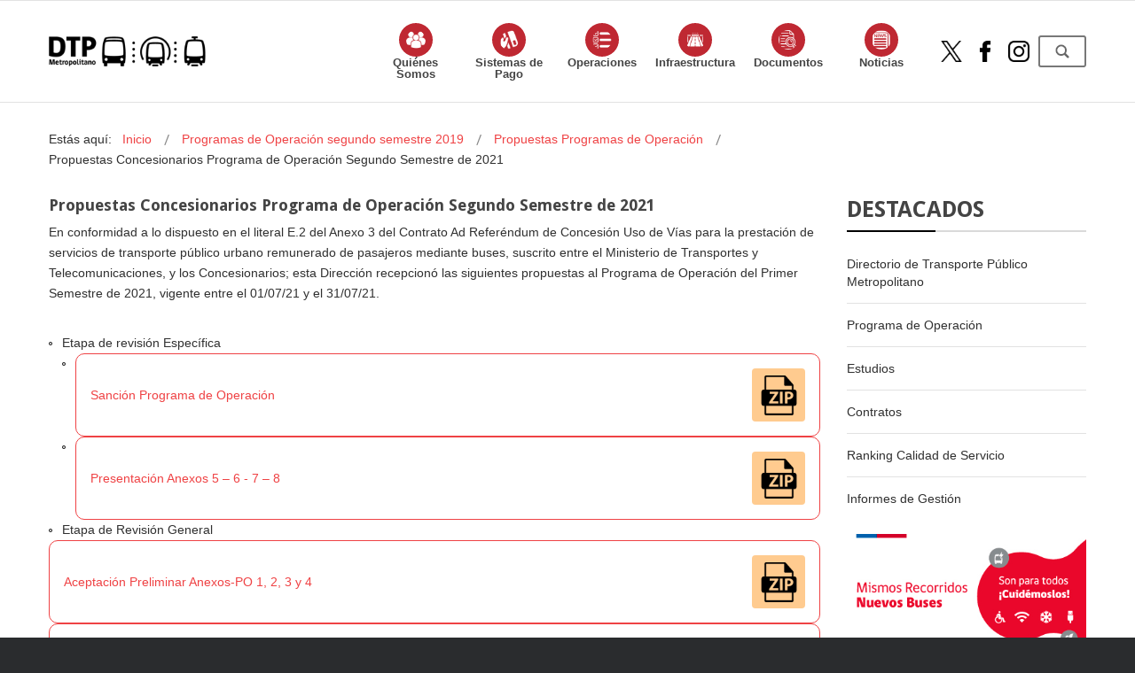

--- FILE ---
content_type: text/html; charset=utf-8
request_url: https://www.dtpm.cl/index.php/programas-de-operacion/propuestas-programas-de-operacion/propuestas-concesionarios-programa-de-operacion-segundo-semestre-de-2021?contrast=normal
body_size: 9014
content:
<!DOCTYPE html>
<html xmlns="http://www.w3.org/1999/xhtml" xml:lang="es-es" lang="es-es" dir="ltr">
<head>
		
<meta http-equiv="X-UA-Compatible" content="IE=edge">
<meta name="viewport" content="width=device-width, initial-scale=1.0" />
	<base href="https://www.dtpm.cl/index.php/programas-de-operacion/propuestas-programas-de-operacion/propuestas-concesionarios-programa-de-operacion-segundo-semestre-de-2021" />
	<meta http-equiv="content-type" content="text/html; charset=utf-8" />
	<meta name="keywords" content="DTPM, Directorio, Transporte, Publico, Metropolitano, Santiago, Chile, Transantiago, Recorridos, Buses, Usuarios, pasajeros" />
	<meta name="author" content="Super User" />
	<meta name="description" content="Las principales labores del DTPM son articular, coordinar y hacer seguimiento de las acciones, programas y medidas tendientes a gestionar el transporte público de la ciudad de Santiago derivadas de las acciones de diversos sectores públicos y privados responsables del plan capitalino." />
	<meta name="generator" content="Joomla! - Open Source Content Management" />
	<title>Propuestas Concesionarios Programa de Operación Segundo Semestre de 2021</title>
	<link href="/templates/jm-commune-offices/css/bootstrap.27.css" rel="stylesheet" type="text/css" />
	<link href="/templates/jm-commune-offices/css/bootstrap_responsive.27.css" rel="stylesheet" type="text/css" />
	<link href="/templates/jm-commune-offices/css/template.27.css" rel="stylesheet" type="text/css" />
	<link href="/templates/jm-commune-offices/css/template_responsive.27.css" rel="stylesheet" type="text/css" />
	<link href="/templates/jm-commune-offices/css/extended_layouts.27.css" rel="stylesheet" type="text/css" />
	<link href="/templates/jm-commune-offices/css/font_switcher.27.css" rel="stylesheet" type="text/css" />
	<link href="//fonts.googleapis.com/css?family=Droid+Sans:400,700" rel="stylesheet" type="text/css" />
	<link href="/modules/mod_djmegamenu/assets/css/animations.css" rel="stylesheet" type="text/css" />
	<link href="/modules/mod_djmegamenu/assets/css/offcanvas.css" rel="stylesheet" type="text/css" />
	<link href="/modules/mod_djmegamenu/mobilethemes/light/djmobilemenu.css" rel="stylesheet" type="text/css" />
	<link href="//maxcdn.bootstrapcdn.com/font-awesome/4.5.0/css/font-awesome.min.css" rel="stylesheet" type="text/css" />
	<link href="/templates/jm-commune-offices/css/djmegamenu.27.css" rel="stylesheet" type="text/css" />
	<link href="/templates/jm-commune-offices/css/custom.css" rel="stylesheet" type="text/css" />
	<link href="/plugins/editors-xtd/edsanimate/assets/animate-animo.css" rel="stylesheet" type="text/css" />
	<style type="text/css">
		.dj-hideitem { display: none !important; }

			#dj-megamenu202mobile { display: none; }
		@media (max-width: 979px) {
			#dj-megamenu202, #dj-megamenu202sticky, #dj-megamenu202placeholder { display: none; }
			#dj-megamenu202mobile { display: block; }
		}
	
	</style>
	<script src="/media/jui/js/jquery.min.js" type="text/javascript"></script>
	<script src="/media/jui/js/jquery-noconflict.js" type="text/javascript"></script>
	<script src="/media/system/js/caption.js" type="text/javascript"></script>
	<script src="/media/jui/js/jquery-migrate.min.js" type="text/javascript"></script>
	<script src="/media/jui/js/bootstrap.min.js" type="text/javascript"></script>
	<script src="/media/jui/js/jquery.ui.core.min.js" type="text/javascript"></script>
	<script src="/media/jui/js/jquery.ui.sortable.min.js" type="text/javascript"></script>
	<script src="/plugins/system/ef4_jmframework/includes/assets/template/js/layout.js" type="text/javascript"></script>
	<script src="/templates/jm-commune-offices/js/jquery.cookie.js" type="text/javascript"></script>
	<script src="/templates/jm-commune-offices/js/fontswitcher.js" type="text/javascript"></script>
	<script src="/templates/jm-commune-offices/js/stickybar.js" type="text/javascript"></script>
	<script src="/templates/jm-commune-offices/js/pagesettings.js" type="text/javascript"></script>
	<script src="/templates/jm-commune-offices/js/jquery.countTo.js" type="text/javascript"></script>
	<script src="/templates/jm-commune-offices/js/scripts.js" type="text/javascript"></script>
	<script src="/modules/mod_djmegamenu/assets/js/jquery.djmegamenu.js" type="text/javascript" defer="defer"></script>
	<script src="/modules/mod_djmegamenu/assets/js/jquery.djmobilemenu.js" type="text/javascript" defer="defer"></script>
	<script src="/media/system/js/mootools-core.js" type="text/javascript"></script>
	<script src="/media/system/js/core.js" type="text/javascript"></script>
	<script src="/plugins/system/edsanimate/assets/jquery.ba-throttle-debounce.min.js" type="text/javascript"></script>
	<script src="/plugins/editors-xtd/edsanimate/assets/animo.min.js" type="text/javascript"></script>
	<script src="/plugins/system/edsanimate/assets/viewportchecker.js" type="text/javascript"></script>
	<script src="/plugins/system/edsanimate/assets/edsanimate.js" type="text/javascript"></script>
	<script src="/plugins/system/edsanimate/assets/edsanimate.site.js" type="text/javascript"></script>
	<script type="text/javascript">
jQuery(window).on('load',  function() {
				new JCaption('img.caption');
			});jQuery(function($){ $(".hasTooltip").tooltip({"html": true,"container": "body"}); });
	(function(){
		var cb = function() {
			var add = function(css) {
				var ss = document.styleSheets;
			    for (var i = 0; i < ss.length; i++) {
			        if (ss[i].href == css) return;
			    }
				var l = document.createElement('link'); l.rel = 'stylesheet';
				l.href = css;
				var h = document.getElementsByTagName('head')[0]; h.appendChild(l);
			}
			add('/media/djextensions/css/animate.min.css');
			add('/media/djextensions/css/animate.ext.css');
		};
		var raf = requestAnimationFrame || mozRequestAnimationFrame || webkitRequestAnimationFrame || msRequestAnimationFrame;
		if (raf) raf(cb);
		else window.addEventListener('load', cb);
	})();
				var edsScrollOffset = "75";
				var edsHideOverflowX = "1";
				var edsHideOverflowY = "0";					
			
	</script>

<link href="https://www.dtpm.cl/images/favicon.ico" rel="Shortcut Icon" />
<!-- Google Analytics -->
<script>
(function(i,s,o,g,r,a,m){i['GoogleAnalyticsObject']=r;i[r]=i[r]||function(){
(i[r].q=i[r].q||[]).push(arguments)},i[r].l=1*new Date();a=s.createElement(o),
m=s.getElementsByTagName(o)[0];a.async=1;a.src=g;m.parentNode.insertBefore(a,m)
})(window,document,'script','https://www.google-analytics.com/analytics.js','ga');

ga('create', 'UA-41729508-1', 'auto');
ga('send', 'pageview');
</script>
<!-- End Google Analytics -->

<!-- Accessibility Code for "www.dtpm.cl" -->
<script>
/*

Want to customize your button? visit our documentation page:

https://login.equalweb.com/custom-button.taf

*/
window.interdeal = {
    "sitekey": "5b17f6463eba01124a875a5833c4c7ee",
    "Position": "Left",
    "domains": {
        "js": "https://cdn.equalweb.com/",
        "acc": "https://access.equalweb.com/"
    },
    "Menulang": "ES",
    "btnStyle": {
        "vPosition": [
            "80%",
            "80%"
        ],
        "scale": [
            "0.5",
            "0.5"
        ],
        "color": {
            "main": "#1c4bb6",
            "second": "#ffffff"
        },
        "icon": {
            "outline": false,
            "type": 1,
            "shape": "circle"
        }
    }
};
(function(doc, head, body){
    var coreCall             = doc.createElement('script');
    coreCall.src             = interdeal.domains.js + 'core/5.1.0/accessibility.js';
    coreCall.defer           = true;
    coreCall.integrity       = 'sha512-TcsprTlCCE0u/G5TN3zikzkynCEIRcfd96+RejMcyd2HFPnTpVUDxumXmFb/rSJ3ogQM+b/yvYWLwV6duAuJQg==';
    coreCall.crossOrigin     = 'anonymous';
    coreCall.setAttribute('data-cfasync', true );
    body? body.appendChild(coreCall) : head.appendChild(coreCall);
})(document, document.head, document.body);
</script><script type="text/javascript">
	window.cookiePath = '/';
</script>

<!-- begin GetSmily plugin -->
<script type='text/javascript'>
var getsmily_id='6nhrkvida0gw24z';(function(d){var gs=d.createElement('script');var gsf=d.getElementsByTagName('script')[0];gs.async=1;gs.src='https://cdn.getsmily.com/emolytics/script/emolytics-widget.js';gsf.parentNode.insertBefore(gs,gsf);})(document);
</script>
<!-- end GetSmily plugin -->


</head>
<body class="  sticky-bar topbar2  ">
  <div id="jm-allpage">
  	  		  		  			  		  			<header id="jm-bar" class="" role="banner">
		<div id="jm-top-bar">
		<div id="jm-top-bar-in" class="container-fluid">
									<div id="jm-top-bar2" class="pull-right  jm-responsive" data-wide="hidden-wide">
								<div id="jm-page-settings" class="pull-right" aria-hidden="true">
					<ul class="nav menu">
												<li class="day-night">
							<ul>
																<li><a href="/index.php/programas-de-operacion/propuestas-programas-de-operacion/propuestas-concesionarios-programa-de-operacion-segundo-semestre-de-2021?contrast=normal" class="jm-normal" title="Enable Default mode."><span class="jm-color icon-certificate" aria-hidden="true"></span> Modo normal</a></li>
																								<li><a href="/index.php/programas-de-operacion/propuestas-programas-de-operacion/propuestas-concesionarios-programa-de-operacion-segundo-semestre-de-2021?contrast=night" class="jm-night" title="Enable Night mode."><span class="jm-color icon-adjust" aria-hidden="true"></span> Modo nocturno</a></li>
															</ul>
						</li>
																		<li class="contrast">
							<ul>
								<li class="contrast-label"><span class="separator">Alto contraste</span></li>
								<li><a href="/index.php/programas-de-operacion/propuestas-programas-de-operacion/propuestas-concesionarios-programa-de-operacion-segundo-semestre-de-2021?contrast=highcontrast" class="jm-highcontrast" title="High Contrast Black White mode">Aa</a></li>
								<li><a href="/index.php/programas-de-operacion/propuestas-programas-de-operacion/propuestas-concesionarios-programa-de-operacion-segundo-semestre-de-2021?contrast=highcontrast2" class="jm-highcontrast2" title="High Contrast Black Yellow mode">Aa</a></li>
								<li><a href="/index.php/programas-de-operacion/propuestas-programas-de-operacion/propuestas-concesionarios-programa-de-operacion-segundo-semestre-de-2021?contrast=highcontrast3" class="jm-highcontrast3" title="High Contrast Yellow Black mode">Aa</a></li>
							</ul>
						</li>
																		<li class="container-width">
							<ul>
								<li><a href="/index.php/programas-de-operacion/propuestas-programas-de-operacion/propuestas-concesionarios-programa-de-operacion-segundo-semestre-de-2021?width=fixed" class="jm-fixed" title="Enable Fixed layout."><span class="icon-align-justify" aria-hidden="true"></span>Fixed layout</a></li>
								<li><a href="/index.php/programas-de-operacion/propuestas-programas-de-operacion/propuestas-concesionarios-programa-de-operacion-segundo-semestre-de-2021?width=wide" class="jm-wide" title="Enable Wide layout."><span class="icon-align-justify" aria-hidden="true"></span>Wide layout</a></li>
							</ul>
						</li>
																		<li class="resizer">
							<ul>
								<li><a href="#" class="jm-font-smaller" title="Smaller Font">A-</a></li>
								<li><a href="#" class="jm-font-normal" title="Default Font">A</a></li>
								<li><a href="#" class="jm-font-larger" title="Larger Font">A+</a></li>
							</ul>
						</li>
											</ul>
				</div>
								    <div class="jm-module-raw  visible-desktop margin-ms">
        

<div class="custom visible-desktop margin-ms"  >
	<p><a class="toggle-nav menu"><span class="icon-align-justify"></span></a></p></div>
    </div>

			</div>
					</div>
	</div>
			<div id="jm-logo-nav">
		<div id="jm-logo-nav-in" class="container-fluid">
						<div id="jm-logo-sitedesc" class="pull-left">
								<div id="jm-logo">
					<a href="https://www.dtpm.cl/">
												<img src="https://www.dtpm.cl/images/logo6.png" alt="DTPM " />
											</a>
				</div>
											</div>
									<nav id="jm-top-menu" class="pull-right "  tabindex="-1" role="navigation">
				    <div class="jm-module-raw ">
        <ul id="dj-megamenu202" class="dj-megamenu dj-megamenu-override " data-options='{"wrap":"jm-top-menu","animIn":"fadeInUp","animOut":"zoomOut","animSpeed":"normal","openDelay":"250","closeDelay":"500","event":"mouseenter","fixed":"0","offset":"0","theme":"override","direction":"ltr","wcag":"1"}' data-trigger="979">
<li class="dj-up itemid435 first parent separator"><a class="dj-up_a  "   tabindex="0"><span class="dj-drop" ><img src="/images/quienes-somos-light.png" alt="Quiénes Somos" /><span class="image-title">Quiénes Somos</span><i class="arrow" aria-hidden="true"></i></span></a><div class="dj-subwrap  single_column subcols1"><div class="dj-subwrap-in" style="width:200px;"><div class="dj-subcol" style="width:200px"><ul class="dj-submenu"><li class="itemid970 first"><a href="/index.php/homepage/directorio-de-transporte-publico" >Directorio de Transporte Público</a></li><li class="itemid1357"><a href="/index.php/homepage/resena-directora" >Reseña Directora</a></li><li class="itemid994"><a href="/index.php/homepage/organizacion" >Organización</a></li><li class="itemid972"><a href="/index.php/homepage/historia-del-sistema" >Historia del Sistema</a></li><li class="itemid1509 parent"><a class="dj-more " href="/index.php/destacados-home" >Sistema de Transportes<i class="arrow" aria-hidden="true"></i></a><div class="dj-subwrap  single_column subcols1"><div class="dj-subwrap-in" style="width:200px;"><div class="dj-subcol" style="width:200px"><ul class="dj-submenu"><li class="itemid971 first"><a href="/index.php/homepage/sistema-de-transportes/sistema-integrado-de-transporte" >Sistema Integrado de Transporte</a></li><li class="itemid974"><a href="/index.php/homepage/sistema-de-transportes/buses" >Buses</a></li><li class="itemid975"><a href="/index.php/homepage/sistema-de-transportes/metro" >Metro</a></li><li class="itemid976"><a href="/index.php/homepage/sistema-de-transportes/metrotren-nos" >Tren Nos</a></li><li class="itemid977"><a href="/index.php/homepage/sistema-de-transportes/servicios-complementarios" >Servicios Complementarios</a></li><li class="itemid978"><a href="/index.php/homepage/sistema-de-transportes/datos-y-servicios" >Datos y Servicios</a></li></ul></div><div style="clear:both;height:0"></div></div></div></li></ul></div><div style="clear:both;height:0"></div></div></div></li><li class="dj-up itemid958 parent separator"><a class="dj-up_a  "   tabindex="0"><span class="dj-drop" ><img src="/images/icono-tarjeta-bip-light.png" alt="Sistemas de Pago" /><span class="image-title">Sistemas de Pago</span><i class="arrow" aria-hidden="true"></i></span></a><div class="dj-subwrap  single_column subcols1"><div class="dj-subwrap-in" style="width:200px;"><div class="dj-subcol" style="width:200px"><ul class="dj-submenu"><li class="itemid959 first"><a href="/index.php/tarjeta-bip/tarifas-vigentes-stpm" >Tarifas</a></li><li class="itemid965"><a href="/index.php/tarjeta-bip/que-es-tarjeta-bip" >Tarjeta bip!</a></li><li class="itemid963"><a href="/index.php/tarjeta-bip/viajes-emergencia" >Viaje de Emergencia</a></li><li class="itemid964"><a href="/index.php/tarjeta-bip/red-comercializacion-carga" >Red de Comercialización y Carga</a></li><li class="itemid979"><a href="/index.php/tarjeta-bip/convenios-de-carga" >Convenios de Carga</a></li></ul></div><div style="clear:both;height:0"></div></div></div></li><li class="dj-up itemid499 parent separator"><a class="dj-up_a  "   tabindex="0"><span class="dj-drop" ><img src="/images/icono-programas-de-operacion-light.png" alt="Operaciones" /><span class="image-title">Operaciones</span><i class="arrow" aria-hidden="true"></i></span></a><div class="dj-subwrap  single_column subcols1"><div class="dj-subwrap-in" style="width:200px;"><div class="dj-subcol" style="width:200px"><ul class="dj-submenu"><li class="itemid1282 first"><a href="/index.php/noticias/pov2" >Programas de Operación</a></li><li class="itemid501"><a href="/index.php/noticias/indicadores-de-operacion" >Indicadores de Operación</a></li><li class="itemid980"><a href="/index.php/noticias/estadisticas" >Estadísticas Kilómetros</a></li><li class="itemid982"><a href="/index.php/noticias/plan-operacional-historico" >Planes Operacionales Históricos</a></li><li class="itemid983"><a href="/index.php/noticias/gtfs-vigente" >GTFS vigente</a></li></ul></div><div style="clear:both;height:0"></div></div></div></li><li class="dj-up itemid516 parent separator"><a class="dj-up_a  "   tabindex="0"><span class="dj-drop" ><img src="/images/icono-infraestructura-light.png" alt="Infraestructura" /><span class="image-title">Infraestructura</span><i class="arrow" aria-hidden="true"></i></span></a><div class="dj-subwrap  single_column subcols1"><div class="dj-subwrap-in" style="width:200px;"><div class="dj-subcol" style="width:200px"><ul class="dj-submenu"><li class="itemid968 first"><a href="/index.php/infraestructura/infraestructura-vial" >Red de Vías Prioritarias</a></li><li class="itemid999"><a href="/index.php/infraestructura/zonas-pagas" >Zonas Pagas</a></li><li class="itemid996"><a href="/index.php/infraestructura/refugios-y-puntos-de-parada" >Refugios y Puntos de Parada</a></li><li class="itemid995"><a href="/index.php/infraestructura/estaciones-de-trasbordo" >Estaciones de Trasbordo</a></li><li class="itemid997"><a href="/index.php/infraestructura/estaciones-de-intercambio-modal" >Estaciones de Intercambio Modal</a></li><li class="itemid966"><a href="/index.php/infraestructura/infraestructura-metro" >Infraestructura Metro</a></li><li class="itemid967"><a href="/index.php/infraestructura/plan-maestro-infraestructura" >Plan Maestro Infraestructura</a></li><li class="itemid984"><a href="/index.php/infraestructura/proyectos-destacados" >Proyectos Destacados</a></li></ul></div><div style="clear:both;height:0"></div></div></div></li><li class="dj-up itemid969 parent separator"><a class="dj-up_a  "   tabindex="0"><span class="dj-drop" ><img src="/images/icono-documentos-light.png" alt="Documentos" /><span class="image-title">Documentos</span><i class="arrow" aria-hidden="true"></i></span></a><div class="dj-subwrap  single_column subcols1"><div class="dj-subwrap-in" style="width:200px;"><div class="dj-subcol" style="width:200px"><ul class="dj-submenu"><li class="itemid1501 first"><a href="/index.php/documentos/estandares-de-eficiencia-energetica" >Estándares de eficiencia energética</a></li><li class="itemid1479"><a href="/index.php/documentos/contenidos-esenciales-2024" >Contenido Esencial de uso de Vías </a></li><li class="itemid1417"><a href="/index.php/documentos/transformacion-tecnologica" >Transformación Tecnológica</a></li><li class="itemid1317"><a href="/index.php/documentos/instrucciones-a-proveedores" >Instrucciones a Proveedores</a></li><li class="itemid987"><a href="/index.php/documentos/contratos" >Contratos</a></li><li class="itemid988"><a href="/index.php/documentos/estudios" >Estudios </a></li><li class="itemid990"><a href="/index.php/documentos/licitaciones" >Licitaciones</a></li><li class="itemid985"><a href="/index.php/documentos/ranking-calidad-de-servicio" >Ranking Calidad de Servicio</a></li><li class="itemid989"><a href="/index.php/documentos/informes-de-gestion" >Informes </a></li><li class="itemid986"><a href="/index.php/documentos/gestion-de-requerimientos" >Gestión de Requerimientos</a></li><li class="itemid991"><a href="/index.php/documentos/manuales-y-otros" >Manuales y Otros</a></li><li class="itemid992"><a href="/index.php/documentos/modelos-de-demanda" >Modelos de Demanda</a></li><li class="itemid993"><a href="/index.php/documentos/matrices-de-viaje" >Matrices de Viaje</a></li><li class="itemid1397"><a href="/index.php/documentos/indice-de-evasion" >Índice de Evasión</a></li><li class="itemid1299"><a href="/index.php/documentos/otros" >Otros</a></li></ul></div><div style="clear:both;height:0"></div></div></div></li><li class="dj-up itemid1511 parent separator"><a class="dj-up_a  "   tabindex="0"><span class="dj-drop" ><img src="/images/NWES1.png" alt="Noticias" /><span class="image-title">Noticias</span><i class="arrow" aria-hidden="true"></i></span></a><div class="dj-subwrap  single_column subcols1"><div class="dj-subwrap-in" style="width:200px;"><div class="dj-subcol" style="width:200px"><ul class="dj-submenu"><li class="itemid1512 first"><a href="/index.php/noticias-2/noticias-dtpm" >Noticias DTPM</a></li></ul></div><div style="clear:both;height:0"></div></div></div></li></ul>



	<div id="dj-megamenu202mobile" class="dj-megamenu-offcanvas dj-megamenu-offcanvas-light ">
		<a href="#" class="dj-mobile-open-btn" aria-label="Open mobile menu"><i class="fa fa-bars" aria-hidden="true"></i></a>
		
		<aside class="dj-offcanvas dj-offcanvas-light " data-effect="3">
			<div class="dj-offcanvas-top">
				<a href="#" class="dj-offcanvas-close-btn" aria-label="Close mobile menu"><i class="fa fa-close" aria-hidden="true"></i></a>
			</div>
							<div class="dj-offcanvas-logo">
					<a href="https://www.dtpm.cl/">
						<img src="/images/modules/awards/logo02.png" alt="DTPM - Directorio de Transporte Público Metropolitano" />
					</a>
				</div>
						
							<div class="dj-offcanvas-modules">
							<div class="moduletable">
						

<div class="custom"  >
	<div class="jm-social text-center"><a href="#" class="jm-facebook" target="_blank">facebook</a> <a href="#" class="jm-twitter" target="_blank">twitter</a></div></div>
		</div>
					</div>
						
			<div class="dj-offcanvas-content">			
				<ul class="dj-mobile-nav dj-mobile-light ">
<li class="dj-mobileitem itemid-435 divider deeper parent"><a   tabindex="0"><img src="/images/quienes-somos-light.png" alt="Quiénes Somos" /><span class="image-title">Quiénes Somos</span></a><ul class="dj-mobile-nav-child"><li class="dj-mobileitem itemid-970"><a href="/index.php/homepage/directorio-de-transporte-publico" >Directorio de Transporte Público</a></li><li class="dj-mobileitem itemid-1357"><a href="/index.php/homepage/resena-directora" >Reseña Directora</a></li><li class="dj-mobileitem itemid-994"><a href="/index.php/homepage/organizacion" >Organización</a></li><li class="dj-mobileitem itemid-972"><a href="/index.php/homepage/historia-del-sistema" >Historia del Sistema</a></li><li class="dj-mobileitem itemid-1509 deeper parent"><a href="/index.php/destacados-home" >Sistema de Transportes</a><ul class="dj-mobile-nav-child"><li class="dj-mobileitem itemid-971"><a href="/index.php/homepage/sistema-de-transportes/sistema-integrado-de-transporte" >Sistema Integrado de Transporte</a></li><li class="dj-mobileitem itemid-974"><a href="/index.php/homepage/sistema-de-transportes/buses" >Buses</a></li><li class="dj-mobileitem itemid-975"><a href="/index.php/homepage/sistema-de-transportes/metro" >Metro</a></li><li class="dj-mobileitem itemid-976"><a href="/index.php/homepage/sistema-de-transportes/metrotren-nos" >Tren Nos</a></li><li class="dj-mobileitem itemid-977"><a href="/index.php/homepage/sistema-de-transportes/servicios-complementarios" >Servicios Complementarios</a></li><li class="dj-mobileitem itemid-978"><a href="/index.php/homepage/sistema-de-transportes/datos-y-servicios" >Datos y Servicios</a></li></ul></li></ul></li><li class="dj-mobileitem itemid-958 divider deeper parent"><a   tabindex="0"><img src="/images/icono-tarjeta-bip-light.png" alt="Sistemas de Pago" /><span class="image-title">Sistemas de Pago</span></a><ul class="dj-mobile-nav-child"><li class="dj-mobileitem itemid-959"><a href="/index.php/tarjeta-bip/tarifas-vigentes-stpm" >Tarifas</a></li><li class="dj-mobileitem itemid-965"><a href="/index.php/tarjeta-bip/que-es-tarjeta-bip" >Tarjeta bip!</a></li><li class="dj-mobileitem itemid-963"><a href="/index.php/tarjeta-bip/viajes-emergencia" >Viaje de Emergencia</a></li><li class="dj-mobileitem itemid-964"><a href="/index.php/tarjeta-bip/red-comercializacion-carga" >Red de Comercialización y Carga</a></li><li class="dj-mobileitem itemid-979"><a href="/index.php/tarjeta-bip/convenios-de-carga" >Convenios de Carga</a></li></ul></li><li class="dj-mobileitem itemid-499 divider deeper parent"><a   tabindex="0"><img src="/images/icono-programas-de-operacion-light.png" alt="Operaciones" /><span class="image-title">Operaciones</span></a><ul class="dj-mobile-nav-child"><li class="dj-mobileitem itemid-1282"><a href="/index.php/noticias/pov2" >Programas de Operación</a></li><li class="dj-mobileitem itemid-501"><a href="/index.php/noticias/indicadores-de-operacion" >Indicadores de Operación</a></li><li class="dj-mobileitem itemid-980"><a href="/index.php/noticias/estadisticas" >Estadísticas Kilómetros</a></li><li class="dj-mobileitem itemid-982"><a href="/index.php/noticias/plan-operacional-historico" >Planes Operacionales Históricos</a></li><li class="dj-mobileitem itemid-983"><a href="/index.php/noticias/gtfs-vigente" >GTFS vigente</a></li></ul></li><li class="dj-mobileitem itemid-516 divider deeper parent"><a   tabindex="0"><img src="/images/icono-infraestructura-light.png" alt="Infraestructura" /><span class="image-title">Infraestructura</span></a><ul class="dj-mobile-nav-child"><li class="dj-mobileitem itemid-968"><a href="/index.php/infraestructura/infraestructura-vial" >Red de Vías Prioritarias</a></li><li class="dj-mobileitem itemid-999"><a href="/index.php/infraestructura/zonas-pagas" >Zonas Pagas</a></li><li class="dj-mobileitem itemid-996"><a href="/index.php/infraestructura/refugios-y-puntos-de-parada" >Refugios y Puntos de Parada</a></li><li class="dj-mobileitem itemid-995"><a href="/index.php/infraestructura/estaciones-de-trasbordo" >Estaciones de Trasbordo</a></li><li class="dj-mobileitem itemid-997"><a href="/index.php/infraestructura/estaciones-de-intercambio-modal" >Estaciones de Intercambio Modal</a></li><li class="dj-mobileitem itemid-966"><a href="/index.php/infraestructura/infraestructura-metro" >Infraestructura Metro</a></li><li class="dj-mobileitem itemid-967"><a href="/index.php/infraestructura/plan-maestro-infraestructura" >Plan Maestro Infraestructura</a></li><li class="dj-mobileitem itemid-984"><a href="/index.php/infraestructura/proyectos-destacados" >Proyectos Destacados</a></li></ul></li><li class="dj-mobileitem itemid-969 divider deeper parent"><a   tabindex="0"><img src="/images/icono-documentos-light.png" alt="Documentos" /><span class="image-title">Documentos</span></a><ul class="dj-mobile-nav-child"><li class="dj-mobileitem itemid-1501"><a href="/index.php/documentos/estandares-de-eficiencia-energetica" >Estándares de eficiencia energética</a></li><li class="dj-mobileitem itemid-1479"><a href="/index.php/documentos/contenidos-esenciales-2024" >Contenido Esencial de uso de Vías </a></li><li class="dj-mobileitem itemid-1417"><a href="/index.php/documentos/transformacion-tecnologica" >Transformación Tecnológica</a></li><li class="dj-mobileitem itemid-1317"><a href="/index.php/documentos/instrucciones-a-proveedores" >Instrucciones a Proveedores</a></li><li class="dj-mobileitem itemid-987"><a href="/index.php/documentos/contratos" >Contratos</a></li><li class="dj-mobileitem itemid-988"><a href="/index.php/documentos/estudios" >Estudios </a></li><li class="dj-mobileitem itemid-990"><a href="/index.php/documentos/licitaciones" >Licitaciones</a></li><li class="dj-mobileitem itemid-985"><a href="/index.php/documentos/ranking-calidad-de-servicio" >Ranking Calidad de Servicio</a></li><li class="dj-mobileitem itemid-989"><a href="/index.php/documentos/informes-de-gestion" >Informes </a></li><li class="dj-mobileitem itemid-986"><a href="/index.php/documentos/gestion-de-requerimientos" >Gestión de Requerimientos</a></li><li class="dj-mobileitem itemid-991"><a href="/index.php/documentos/manuales-y-otros" >Manuales y Otros</a></li><li class="dj-mobileitem itemid-992"><a href="/index.php/documentos/modelos-de-demanda" >Modelos de Demanda</a></li><li class="dj-mobileitem itemid-993"><a href="/index.php/documentos/matrices-de-viaje" >Matrices de Viaje</a></li><li class="dj-mobileitem itemid-1397"><a href="/index.php/documentos/indice-de-evasion" >Índice de Evasión</a></li><li class="dj-mobileitem itemid-1299"><a href="/index.php/documentos/otros" >Otros</a></li></ul></li><li class="dj-mobileitem itemid-1511 divider deeper parent"><a   tabindex="0"><img src="/images/NWES1.png" alt="Noticias" /><span class="image-title">Noticias</span></a><ul class="dj-mobile-nav-child"><li class="dj-mobileitem itemid-1512"><a href="/index.php/noticias-2/noticias-dtpm" >Noticias DTPM</a></li></ul></li></ul>
			</div>
			
						
			<div class="dj-offcanvas-end" tabindex="0"></div>
		</aside>
	</div>

    </div>
    <div class="jm-module-raw ">
        

<div class="custom"  >
	<div class="right-nav">
<div class="social-icons"><a href="https://twitter.com/DTPMet" target="_blank" rel="noopener noreferrer"> <img src="/images/x-dk.png" alt="Twitter" /> </a> <a href="https://www.facebook.com/DtpMetropolitano" target="_blank" rel="noopener noreferrer"> <img src="/images/facebook-dk.png" alt="Facebook" /> </a> <a href="https://www.instagram.com/dtpmet/" target="_blank" rel="noopener noreferrer"> <img src="/images/instagram-dk.png" alt="Instagram" /> </a></div>
<div class="buscador">
<div class="buscar-btn"><img src="/images/lupa.png" alt="" /></div>
</div>
</div>
<form action="/index.php/search" method="get" id="finder-search" class="form-search">
<div class="finder search-ms"><input autocomplete="off" name="q" size="25" type="text" value="" id="mod-finder-searchword" class="search-query input-medium" placeholder="Buscar..." /> <button type="submit" class="btn btn-primary hasTooltip  search-ms finder search-ms"> <span class="icon-search icon-white"></span></button></div>
<a class="close-search">Cerrar</a></form></div>
    </div>

			</nav>
					</div>
	</div>
	</header>
  		  			  		  			  		  			  		  			  		  			  		  			<div id="jm-system-message"><div class="container-fluid"><div id="system-message-container">
	</div>
</div></div>  		  			<div id="jm-main" tabindex="-1">
	<div class="container-fluid">
				<div class="row-fluid">
			<div id="jm-breadcrumbs" class="span12 ">
					<div class="jm-module ">
		<div  class="jm-module-in">
					    <div class="jm-module-content clearfix notitle">
		    	
<ul itemscope itemtype="https://schema.org/BreadcrumbList" class="breadcrumb">
			<li>
			Estás aquí: &#160;
		</li>
	
				<li itemprop="itemListElement" itemscope itemtype="https://schema.org/ListItem">
									<a itemprop="item" href="/index.php" class="pathway"><span itemprop="name">Inicio</span></a>
				
									<span class="divider">
						<img src="/templates/jm-commune-offices/images/system/arrow.png" alt="" />					</span>
								<meta itemprop="position" content="1">
			</li>
					<li itemprop="itemListElement" itemscope itemtype="https://schema.org/ListItem">
									<a itemprop="item" href="/index.php/programas-de-operacion" class="pathway"><span itemprop="name">Programas de Operación segundo semestre 2019</span></a>
				
									<span class="divider">
						<img src="/templates/jm-commune-offices/images/system/arrow.png" alt="" />					</span>
								<meta itemprop="position" content="2">
			</li>
					<li itemprop="itemListElement" itemscope itemtype="https://schema.org/ListItem">
									<a itemprop="item" href="/index.php/programas-de-operacion/propuestas-programas-de-operacion" class="pathway"><span itemprop="name">Propuestas Programas de Operación</span></a>
				
									<span class="divider">
						<img src="/templates/jm-commune-offices/images/system/arrow.png" alt="" />					</span>
								<meta itemprop="position" content="3">
			</li>
					<li itemprop="itemListElement" itemscope itemtype="https://schema.org/ListItem" class="active">
				<span itemprop="name">
					Propuestas Concesionarios Programa de Operación Segundo Semestre de 2021				</span>
				<meta itemprop="position" content="4">
			</li>
		</ul>
	      
		    </div>
		</div>
	</div>
	
			</div>
		</div>
				<div class="row-fluid">
			<div id="jm-content" class="span9" data-xtablet="span12" data-tablet="span12" data-mobile="span12">
												<main id="jm-maincontent" role="main">
					<div class="item-page" itemscope itemtype="https://schema.org/Article">
	<meta itemprop="inLanguage" content="es-ES" />
	
		
			<div class="page-header">
					<h2 itemprop="headline">
				Propuestas Concesionarios Programa de Operación Segundo Semestre de 2021  			</h2>
									</div>
					
	
	
				
								<div itemprop="articleBody">
		<p>En conformidad a lo dispuesto en el literal E.2 del Anexo 3 del Contrato Ad Refer&eacute;ndum de Concesi&oacute;n Uso de V&iacute;as para la prestaci&oacute;n de servicios de transporte p&uacute;blico urbano remunerado de pasajeros mediante buses, suscrito entre el Ministerio de Transportes y Telecomunicaciones, y los Concesionarios; esta Direcci&oacute;n recepcion&oacute; las siguientes propuestas al Programa de Operaci&oacute;n del Primer Semestre de 2021, vigente entre el 01/07/21 y el 31/07/21.</p>
<p>&nbsp;</p>
<ul>
<li>Etapa de revisi&oacute;n Espec&iacute;fica
<ul>
<li>
<p><a href="/descargas/pops21/11_Sancion%20PO%20(epoca%20normal).zip">Sanci&oacute;n Programa de Operaci&oacute;n&nbsp;</a></p>
</li>
<li><a href="/descargas/pops21/10.%20Presentacion%20Anexos%205-6-7-8.zip">Presentaci&oacute;n Anexos 5 &ndash; 6 - 7 &ndash; 8&nbsp;<br /></a></li>
</ul>
</li>
</ul>
<ul>
<li>Etapa de Revisi&oacute;n General</li>
</ul>
<ul>
<li>
<p><a href="/descargas/pops21/09_Aceptacion_Preliminar_Anexo_1_2_3_y_4.zip">Aceptaci&oacute;n Preliminar Anexos-PO 1, 2, 3 y 4</a></p>
</li>
<li>
<p><a href="/descargas/pops21/08_Respuesta_a_Observaciones.zip">Respuesta a Observaciones DTPM a Presentaci&oacute;n de Propuestas Admisibles a Evaluaci&oacute;n</a></p>
</li>
<li><a href="/descargas/pops21/06_Observaciones%20Operadores%20a%20Ppstas.zip">Observaciones DTPM a Presentaci&oacute;n de Propuestas Admisibles a Evaluaci&oacute;n&nbsp;</a></li>
<li><a href="/descargas/pops21/07_Observaciones%20DTPM%20a%20Ppsta%20Admisibles.zip">Observaciones de Operadores a Propuestas Admisibles a Evaluaci&oacute;n</a></li>
<li><a href="/descargas/pops21/04_Presentacion_Pptas_Admisibles%20_dia_90_4.zip">Presentaciones de Propuestas Admisibles a Evaluaci&oacute;n</a> (publicado el 06/04/21)&nbsp;</li>
</ul>
<ul>
<li>Etapa de Admisibilidad</li>
<li><a href="/descargas/pops21/Prpsta%20Admisible%20a%20Evaluacion.zip">Propuestas Admisibles a Evaluaci&oacute;n</a>&nbsp; &nbsp;</li>
</ul> 	</div>

	
							</div>

				</main>
											</div>
									<aside id="jm-right" role="complementary" class="span3" data-xtablet="span12 first-span" data-tablet="span12 first-span" data-mobile="span12 first-span">
				<div class="">
						<div class="jm-module ">
		<div  class="jm-module-in">
					   		<h3 class="jm-title "><span>Destacados</span></h3>
		   			    <div class="jm-module-content clearfix ">
		    	<ul class="nav menu">
<li class="item-1005"><a href="/index.php/homepage/directorio-de-transporte-publico" >Directorio de Transporte Público Metropolitano</a></li><li class="item-1006"><a href="/index.php/programa-de-operacion" >Programa de Operación</a></li><li class="item-1007"><a href="/index.php/documentos/estudios" >Estudios</a></li><li class="item-1008"><a href="/index.php/documentos/contratos" >Contratos</a></li><li class="item-1009"><a href="/index.php/documentos/ranking-calidad-de-servicio" >Ranking Calidad de Servicio</a></li><li class="item-1010"><a href="/index.php/documentos/informes-de-gestion" >Informes de Gestión</a></li></ul>
	      
		    </div>
		</div>
	</div>
		<div class="jm-module ">
		<div  class="jm-module-in">
					    <div class="jm-module-content clearfix notitle">
		    	

<div class="custom"  >
	<p><img src="/images/Banner_SIU.jpg" alt="Banner SIU" title="App Transantiago Oficial - Desc&aacute;rgala en Google Play y App Store" /></p></div>
	      
		    </div>
		</div>
	</div>
					</div>
			</aside>
					</div>
	</div>
</div>
  		  			  		  			  		  			  		  			<div id="jm-footer-mod" class="">
	<div id="jm-footer-mod-in" class="container-fluid">
		<div class="row-fluid jm-flexiblock jm-footer"><div class="span4"  data-default="span4" data-wide="span4" data-normal="span4" data-xtablet="span4" data-tablet="span100" data-mobile="span100">	<div class="jm-module ">
		<div  class="jm-module-in">
					    <div class="jm-module-content clearfix notitle">
		    	

<div class="custom"  >
	<p><img src="/images/transporte2.png" alt="transporte2" />&nbsp;<img src="/images/dtpm3.png" alt="dtpm3" /></p></div>
	      
		    </div>
		</div>
	</div>
	</div><div class="span4"  data-default="span4" data-wide="span4" data-normal="span4" data-xtablet="span4" data-tablet="span50 first-span" data-mobile="span100 first-span">	<div class="jm-module classic-ms">
		<div  class="jm-module-in">
					   		<h3 class="jm-title "><span>Links</span> de interés</h3>
		   			    <div class="jm-module-content clearfix ">
		    	<ul class="nav menu">
<li class="item-534"><a href="http://www.mtt.gob.cl/" onclick="window.open(this.href, 'targetWindow', 'toolbar=no,location=no,status=no,menubar=no,scrollbars=yes,resizable=yes,'); return false;">Ministerio de Transportes</a></li><li class="item-535"><a href="http://www.subtrans.gob.cl/" target="_blank">Subsecretaría de Transportes</a></li><li class="item-536"><a href="https://www.red.cl/" target="_blank">Red Movilidad</a></li><li class="item-541"><a href="http://www.tarjetabip.cl/" target="_blank">Red bip!</a></li><li class="item-657"><a href="https://www.portaltransparencia.cl/PortalPdT/directorio-de-organismos-regulados/?org=AN001" target="_blank">Gobierno Transparente</a></li><li class="item-658"><a href="https://www.chileatiende.gob.cl/" target="_blank">Chile Atiende</a></li><li class="item-1003"><a href="https://redsimus.com/" target="_blank">SIMUS</a></li></ul>
	      
		    </div>
		</div>
	</div>
	</div><div class="span4"  data-default="span4" data-wide="span4" data-normal="span4" data-xtablet="span4" data-tablet="span50" data-mobile="span100 first-span">	<div class="jm-module ">
		<div  class="jm-module-in">
					   		<h3 class="jm-title "><span>Contacto</span></h3>
		   			    <div class="jm-module-content clearfix ">
		    	

<div class="custom"  >
	<p><img src="/images/icon-address.png" alt="Direccion" style="width: 18px; display: inline-block; margin-right: 7px;" />Agustinas 1382 -&nbsp;<span>Santiago - Chile<br /></span></p>
<p><img src="/images/icon-phone.png" alt="Telefono" style="width: 18px; display: inline-block; margin-right: 7px;" />22 - 4213000 anexo 8511</p>
<p><img src="/images/icon-email.png" alt="Contacto" style="width: 18px; display: inline-block; margin-right: 7px;" /><span style="color: #a19f9f;"><a href="http://dtpm.custhelp.com/" target="_blank" rel="noopener noreferrer" style="color: #a19f9f;">Contacto</a></span></p>
<p><img src="/images/icon-hour.png" alt="Horario de atencion" style="width: 18px; display: inline-block; margin-right: 7px;" />Oficina de partes: Lunes a Viernes 9.00 am - 14.00 pm</p>
<p>&nbsp;</p>
<p><a href="https://twitter.com/DTPMet" target="_blank" rel="noopener noreferrer"><img src="/images/icon-x.png" alt="X" style="width: 25px;" /></a>&nbsp; <a href="https://www.facebook.com/DtpMetropolitano" target="_blank" rel="noopener noreferrer"><img src="/images/icon-facebook.png" alt="facebook" style="width: 23px;" /></a>&nbsp; <a href="https://www.instagram.com/dtpmet/" target="_blank" rel="noopener noreferrer"><img src="/images/icon-instagram.png" alt="instagram" style="width: 25px;" /></a></p></div>
	      
		    </div>
		</div>
	</div>
	</div></div>	</div>
</div>
  		  			<footer id="jm-footer" role="contentinfo">
	<div id="jm-footer-in" class="container-fluid">
		<div id="jm-copy-power" class="pull-left">
						<div id="jm-copyrights" class="pull-left ">
				

<div class="custom"  >
	<p>Directorio de Transporte P&uacute;blico Metropolitano 2026</p></div>

			</div>
									<div id="jm-poweredby" class="pull-left">
				<a href="/" target="_blank" rel="nofollow"></a>
			</div>
					</div>
				<div id="jm-back-sitemap" class="pull-right">
						<div id="jm-sitemap" class="pull-left">
				<ul class="nav menu">
<li class="item-922"><a href="/index.php/sitemap" >Mapa del sitio</a></li></ul>

			</div>
									<div id="jm-back-top" class="pull-right">
				<a href="#jm-allpage">Subir<span class="icon-chevron-up"></span></a>
			</div>
					</div>
			</div>
</footer>
  		  			
  		  	  </div>
</body>
</html>

--- FILE ---
content_type: text/css
request_url: https://www.dtpm.cl/templates/jm-commune-offices/css/custom.css
body_size: 6493
content:
/*
Version: 2
Author: Feerdev

*/
.video-container {
    position: relative;
    padding-bottom: 56.25%;
    padding-top: 30px; height: 0; overflow: hidden;
}
 
.video-container iframe,
.video-container object,
.video-container embed {
    position: absolute;
    top: 0;
    left: 0;
    width: 100%;
    height: 100%;
}

@media screen and (min-width:469px) {#Mod158 iframe {height: auto;} #Mod158 {padding-bottom: 10px; padding-top: 10px;} 
}



header a{
    text-decoration: none!important;
}
.right-nav .social-icons a { margin-right: 10px; } 
.right-nav .social-icons img { width: 24px; height: 24px; }
.close-search{
        position: absolute;
        right: 0;
        top: 0;
        background: #000;
        color: #fff;
        padding: 2px 11px;
        cursor: pointer;
        font-size: 14px;
        font-family: Arial, sans-serif;
}
.close-search:hover{
    background: #bf2832;
    color:#fff;
    text-decoration: none;
}
.buscar-btn {
	padding: 6px 15px;
	border: 2px solid #00000087;
	border-radius: 3px;
    cursor: pointer;
}
.buscar-btn img {
	width: 20px;
	display: block;
	opacity: 0.6;
}
#finder-search {
    position: absolute;
    left: 0;
    top: -100%;
    z-index: 999;
    background: #fff;
    width: 100%;
    margin: 0 !important;
    transition: top 0.5s ease;
    min-height: 80px;
    display: flex;
    align-items: center;
}
#finder-search.active {
    top: 0; 
}
#finder-search > div {
    display: flex;
    width: 50%;
    margin: 0 auto;
}
#finder-search input{
    width: 85%;
    padding: 1rem;
    border-left: 1px solid #444;
    border-top: 1px solid #444;
    border-bottom: 1px solid #444;
    border-right:0;
}
#finder-search .btn{
    border:1px solid #444!important;
}
#finder-search .btn:hover{
    background: #444!important;
    color:#fff;
}
#finder-search .btn [class*=" icon-"] {
    font-size: 18px;
}
.right-nav{
    display: flex;
    align-items: center;
    gap:2rem;
}
#jm-top-menu{
        display: flex;
        align-items: center;
        gap: 4rem;
        padding: 0!important;
        margin-left:  0!important;
}

.dj-drop{
    display: flex!important;
    flex-direction: column;
    gap:.3rem;
    align-items: center;
}

   .dj-drop img{
           width: 22px;
           height: 22px;
           background: #bf2832;
           padding: 0.500rem;
           border-radius: 100%;
   }
   
   .dj-megamenu-override li.dj-up{
       margin-left:10px!important;
   }
   .dj-megamenu-override li.dj-up:first-child{
    margin-left: 0!important;
   }
   
   .dj-megamenu-override li.dj-up a span.image-title {
       margin: 0 !important;
       display: block !important;
       font-weight: bold;
       font-size: 13px!important;
       font-family: Arial, sans-serif;
       line-height: 1em;
       text-align: center;
   }
   #jm-logo-sitedesc{
    width: 184px!important;
   }
   #jm-top-bar-in{
    display: none!important;
   }
   #jm-top-menu{
       float:left!important;
   }
   #jm-logo-nav-in{
    display: flex;
    align-items: center;
    justify-content: space-between;
    padding: 0!important;
    }
    #jm-logo-nav{
        padding: 20px 0!important;
    }
    #jm-logo-nav-in::before,
    #jm-logo-nav-in::after{
        content: none;
    }
    #jm-bar{
        position: relative!important;
    }
    #jm-allpage{
        padding: 0!important;
    }
    header.header_uno nav ul li .icononav {
        padding: 9px!important;
    }

    #jm-header-bg.hidden-tablet{
        display: block!important;
    }
    @media(min-width:1200px){
        .dj-megamenu-override li.dj-up{
            width: 95px;
        }
    }

    @media(max-width:890px){
        #jm-top-menu{
            flex-direction: row-reverse;
        }
        .sticky-bar #jm-bar{
            padding:0 1em;
        }
        .dj-mobile-nav li img{
            display:none;
        }
    }

    /*section 2*/

        #jm-header .djslider-override .slide-text {
            max-height: 90px;
            overflow: hidden;
            width: 80%;
        }

    .djslider-override ul.djslider-in > li{
        position: relative;
    }
   
    .navigation-ms .djslider-override .navigation-container .prev-button,
    .navigation-ms .djslider-override .navigation-container .next-button{
        background: #fff;
        
    }
    #jm-header .djslider-override .slide-desc-text {
        padding: 0;
        display: flex;
        justify-content: space-evenly;
    align-items: center;
    }
    
    #jm-header .djslider-override .slide-title{
        font-size: 2rem;
        margin-bottom: .5rem;
        text-shadow: inherit!important;
        text-transform: inherit!important;
    }
    #jm-header .djslider-override .slide-text{
        text-align: left;
    }
  
    .djslider-override ul.djslider-in .slide-desc{
      
        padding: 1rem;
        z-index: 5;
        display: flex;
        justify-content: center;
        align-items: center;
        bottom: 0 !important;
        background: #bf2832!important;
        height: 30%;
        box-sizing: border-box;
        left: 50%!important;
        transform: translateX(-50%)!important;
        width: 1170px!important; 
        max-width: 100%!important; 
    }
    .djslider-override .slide-text,
    .djslider-override .slide-text p{
        white-space:inherit;
        text-overflow: inherit;
        overflow: inherit;
        font-size:.900rem;
    }
    #djslider267,
    .djslider-override ul.djslider-in > li{

        height: 500px!important;
    }
    #slider267 .slide-title-text-wrapper {
        display: flex; 
        flex-direction: column;
        width: 80%;
      }
    #djslider-loader267{
        padding: 0!important;
       
    }
    #djslider-loader267 li img{
        object-fit: cover;
        width: 100%!important;
     
    }
    #djslider267 .navigation-container {
        /*
        position: absolute;
        text-align: center !important;
        top: 90% !important;
        margin: 0 0 0 -35px!important;
        z-index: 9;
        width: 70px;
        left: 50%;*/
        position: absolute;
        top: 48% !important;
        margin: -22px 0 0 0!important;
        z-index: 9;
        left: 2.5%;
        width: 95% !important;
        box-sizing: border-box;
    }

    .djslider-override .navigation-container img{
        width: 14px!important;
        height: 14px!important;
        box-sizing: content-box;
        padding: 1rem;
    }
    .navigation-ms .djslider-override .navigation-container .prev-button:hover,
    .navigation-ms .djslider-override .navigation-container .next-button:hover{
        background: #eee!important;
    }
    #jm-header .djslider-override a.readmore {
        border: 0;
        background: none;
        border:1px solid #fff;
        border-radius: 0;
        font-family: 'Droid Sans', sans-serif;
        padding: 8px 20px;
        color: #fff;
        margin: 0;
        text-transform: inherit!important;
    }
    #jm-header .djslider-override a.readmore:hover{
        background: #ef4244;
    }
    #slider267  .slide-desc-in {
       
        width: 100%;
    }
    .slide-text h1 {
        font-size: 2.3rem;
        margin: 0 0 10px 0;
        line-height: 1.1em;
        text-align: left;
    } 
    .slide-text p{
        font-size: 14px;
    }
 #jm-header-bg .grid {
        display: grid;
        grid-template-columns: repeat(4, 1fr);
        gap: 15px;
        width: 1170px;
        margin: 0 auto;
        padding: 40px 0;}
 .grid { display: grid; grid-template-columns: repeat(4, 1fr); gap: 15px; } 
 .grid .card {background: #bf2832;text-align: left;color: #fff;} 

 .grid .card .thumb_card { line-height: 1em; position: relative; overflow: hidden; padding-top: 50%; }
 .grid .card .thumb_card img { max-width: 100%; height: auto; margin-bottom: 0; width: 100%; height: 100%; object-fit: cover; display: block; position: absolute; top: 0; left: 0; } 
 .grid .card .data_card { padding: 25px; line-height: 1em; } 
 .grid .card h3 { font-size: 19px; margin: 0 0 1em 0;color:#fff } 
 .grid .card p { font-size: 12px; color: #ffffffcf; line-height: 1.1em; margin: 0; } 
 .grid .card .cta { margin-top: 1em; } 
 .grid .card .button {display: inline-flex;text-decoration: none;color: #ffffff;font-weight: bold;font-size: 13px;align-items: center;gap: 5px;padding: 7px 15px;border: 1px solid; text-transform: inherit!important;} 
 .grid .card .arrow { font-size: 1.2em; }

 @media (max-width: 1550px) {
    #jm-allpage #jm-header .djslider-override .slide-title {
        font-size: 2rem;
    }
}

@media (max-width: 1100px) {
    #jm-allpage #jm-header .djslider-override .slide-title,
    #jm-allpage #jm-header .djslider-override .slide-title a {
        width: 100%;
        white-space: normal;
        overflow: visible;
        text-overflow: inherit;
    }
}


@media(max-width:525px){
    .grid .card h3 {
        min-height: 10px!important;
    }
}


 @media(max-width:890px){
    .djslider-override img.dj-image{
        object-fit: cover;
    }
    #djslider267{
        height: 360px!important;
    }
    .djslider-override .navigation-container {
        opacity: 1;
        pointer-events: inherit;
    }
    #djslider267 ul,
    #djslider267 ul li{
        height: 100%!important;
    }
    #jm-header-bg .grid{
        width: auto;
        margin: 0 1em;
    }
    .grid .card .data_card{
        padding:1em;
    }
    .grid .card h3 {
        font-size: 1rem;
        text-align: center;
        margin: 0 0 1em 0;
        min-height: 39px;
    }
    .grid .card p{
        text-align: center;
    }
    .grid .card .cta {
        text-align: center;
    }
 }
 @media(max-width:1200px){
    #jm-header-bg .grid{
        width: auto;
        margin:0 1em;
    }
 }
 /*section 3*/

 #jm-top1{
    background-color: #e9e9e9;
 }
 .jm-title ,
 #jm-top1 .jm-title, 
 #jm-top2 .jm-title,
 .title_bloque_h2 {
    text-transform: uppercase;
    margin-top: 0;
    text-align: left;
    border-bottom: 2px solid transparent;
    border-color: #00000026;
    padding-bottom: 10px;
    position: relative;
    font-size: 1.6rem!important;
    font-family: Arial, sans-serif;
}
.jm-title::before ,
#jm-top1 .jm-title::before,
#jm-top2 .jm-title::before,
.title_bloque_h2::before {
    content: "";
    border-bottom: 2px solid #000;
    width: 100px;
    position: absolute;
    bottom: -2px;
    left: 0;
}

#lnee_329 ul.latestnews-items {
    display: grid;
    grid-template-columns: repeat(3, 1fr);
    gap: 20px;
}

#jm-top1 .picture, 
#jm-top1 .newshead .nopicture {
    border: 0!important;
    position: relative;
    padding-top: 56%;
    overflow: hidden;
    max-width: 100%!important;
}
#jm-top1 .newshead img {
    position: absolute;
    top: 0;
    left: 0;
    width: 100%;
    height: 100%;
    object-fit: cover;
}
#lnee_329 ul.latestnews-items li.latestnews-item{
    background: #fff;
}
#lnee_329 .newsinfo {
   padding: 20px;
}

#lnee_329 .newstitle{
    font-size: 20px;
    margin: 0 0 10px;
    font-weight: 700;
    line-height: 1em;
}
#lnee_329 .newsintro {
    font-size: 14px;
    color: #555;
    margin: 0;
    line-height: 14px!important;
}

#lnee_329 .newsinfo a {
    display: inline-flex;
    align-items: center;
    text-decoration: none;
    font-size: 13px;
    font-weight: bold;
    color: #000;
    padding: 5px 10px;
    border: 1px solid;
    margin-top:.5rem;
    font-family: Arial, Helvetica, sans-serif;
}


 /*section 4*/

 #jm-top2 ul {
    display: grid;
    grid-template-columns: repeat(4, 1fr);
    gap: 15px;
    margin:0!important;
}
#jm-top2 ul:before{
    display: none!important;
}
#jm-top2 ul li {
    background-color: #bf2832;
    padding: 0;
    text-align: center;
    width: 100%;
}
#jm-top2 ul li .item-in{
    display:flex;
    flex-direction: column;
    padding: 20px;
}
#jm-top2 .jm-category-module .mod-article-image{
    padding: 0;
}
#jm-top2  .article-ms .jm-category-module .mod-article-image img{
    background: transparent!important;
    border-radius: 100%;
    border:1px solid #fff;
    padding:.5rem;
}
#jm-top2 .article-ms .jm-category-module .mod-articles-category-title:before,
#jm-top2 .article-ms .jm-category-module .mod-articles-category-title:after{
    background: transparent;
}
#jm-top2 ul li .item-in .mod-articles-category-title  {
    font-size: 18px;
    margin: 10px 0;
    font-weight: bold;
    color: #fff;
}
#jm-top2 .jm-category-module .description{
    display:flex;
    flex-direction: column;
}

#jm-top2 .jm-category-module .mod-articles-category-introtext {
    font-size: 14px;
    color: #ffffff;
    line-height: 16px;
    display: flex;
    flex-direction: column;
    align-items: center;
}

#jm-top2 .jm-category-module a {
    display: inline-flex;
    align-items: center;
    text-decoration: none;
    font-size: 13px;
    font-weight: bold;
    background-color: transparent;
    color: white;
    padding: 7px 10px;
    border: 1px solid;
    margin-top:1rem;
    font-family: Arial, Helvetica, sans-serif;
}

/*section 5*/
#jm-top3{
    padding: 0!important;
    overflow: hidden;
}
.rrss {
    width: 100vw; 
    margin-left: calc(-50vw + 50%); 
    position: relative; 
    padding: 40px 0;
    background: #f9f9f9; } 

.rrss .container { max-width: 1170px; margin: 0 auto; } 
.grid_widgets_rrss { display: grid ; grid-template-columns: repeat(2, 1fr); gap: 15px; }
.rrss h2 { font-size: 24px; margin-bottom: 20px; text-align: left; font-weight: bold; } 
.redes { display: flex; justify-content: space-between; align-items: flex-start; width: 100%; gap: 20px; } 
.red {flex: 1;flex-direction: column;align-items: center;width: 100%;} 
.red .red-title { display: flex; align-items: center; justify-content: center; font-size: 18px; font-weight: bold; margin-bottom: 10px;} 
.red .red-title img { width: 20px; height: 20px; margin-right: 8px;}
.red iframe, .red blockquote { width: 100%!important; max-width: 100%; min-width: 100%; } 
.red.facebook span { width: 100%!important; max-width: 100%; }


/*section 6*/
#jm-main:empty {
    display: none;
}
#jm-top3-in .jm-module:nth-child(3){
    display: none;
}
#jm-top3{
    padding: 40px 0;
    background-color: #e9e9e9;
    color: #444;
}

#jm-top3 .jm-title{
  color:  #444;
}

#jm-top3 .jm-module .jm-title, #jm-top3 .moduletable > h3 {
    color: #444;
}
/* section 7*/
#jm-bottom2{
    padding: 40px 0!important;
    background-color: #bf2832;
    text-align: center; 
}
#jm-bottom2 .jm-title{
    color: #fff !important;
}
#section-descargados{
        display: grid ;
        grid-template-columns: repeat(6, 1fr);
        gap: 20px;
        max-width: 1170px;
        margin: 0 auto;
}

#section-descargados li {padding: 20px;text-align: center;color: #fff;transition: transform 0.3s;border: 1px solid;} 
#section-descargados li:hover { transform: translateY(-5px); } 

#section-descargados li a{
    padding: 0;
    display: flex;
    flex-direction: column;
    align-items: center;
    border:0!important
}
#section-descargados li a:hover{
    color:#f2f2f2;
}
#section-descargados li img { width: 50px; height: 50px; margin: 0 auto 10px; } 
#section-descargados li .image-title{ font-size: 16px; font-weight: bold; font-family: Arial, Helvetica, sans-serif; }

/*footer*/

#jm-footer-mod .jm-title {
    font-size: 18px!important;
    margin-bottom: 15px;
    font-weight: bold;
    margin-top: 0;
    border:0!important
}
#jm-footer-mod .jm-title::before{
    display: none;
}
#jm-footer-mod-in .span4:nth-child(1) .custom a:nth-child(1) img{
    width: 110px;
}
#jm-footer-mod-in .span4:nth-child(1) .custom em {
    display: flex;
    justify-content: center;
}
#jm-footer-mod-in .span4:nth-child(1) .custom img{
 height: 100px;
}

#jm-footer-mod .nav.menu li {
    position: relative;
    padding-left: 15px; 
  
}
#jm-footer-mod{
    background: #333;
}
#jm-footer-mod .nav.menu li::before {
    content: '';
    position: absolute;
    left: 0; 
    top: 50%; 
    transform: translateY(-50%); 
    width:4px; 
    height:4px; 
    background-color: #fff;
    display: block;
    margin-top: -2px;
}
#jm-footer-mod .nav.menu li a{
    color:#fff!important;
    font-size: 13px;
}
#jm-footer-mod .nav.menu li a:hover{
    text-decoration: underline;
}

#jm-footer-mod .custom,
#jm-footer-mod .nav.menu li{
    opacity: 0.7;
    color:#fff!important;
}
#jm-footer-mod .jm-color,
#jm-footer-mod .jm-module-content a{
    color:#fff!important;
}
#jm-footer-mod *[class^="icon-"]{
    font-size: 16px;
    width: 22px;
}
#jm-footer{
    padding:20px 0!important;
}


.file-list {
   display: flex;
    flex-direction: column;
    /*display: grid;
    grid-template-columns: repeat(3,1fr);*/
    gap: 1rem;  
  }
  .file-list li{
    display:flex;
    flex-direction: column;
    gap:.5rem;
    /*padding: 1rem ;
    border-radius: 4px;
      background: #f2f2f2;
    border:1px solid #ccc;*/
  }
   a.file-element {
    padding: 1rem ;
    background: #fff;
    border:1px solid #ef4244;
    border-radius: 10px;
    display: flex;
    justify-content: space-between;
    align-items: center;
    gap:1em;
    transition: all 0.15s ease-in-out;
    -webkit-transition: all 0.15s ease-in-out;
    -moz-transition: all 0.15s ease-in-out;
    /*font-size: .850rem;
    display: flex;
    flex-direction: column;*/
  }
  a.file-element:hover {
    text-decoration: none;
    box-shadow: 0 0 0 2px #ef4244;
  }
  .file-list li a.none{
    display:none
  }
  .file-text{
    width: 85%;
    text-align: left;
    font-size: .9rem;
    line-height: 1.4;
  }
  .file-span {
    background: transparent;
    background-size: 45px!important; 
    border-radius: 4px;
    color: #fff;
    font-weight: bold;
    font-size: 15px;
    width: 60px!important;
    height: 60px;
    text-align: center;
}
   
  .pdf-file {
    background: url("../../../images/file-pdf.png") no-repeat center center;
    background-color: #f6afaf;
  }
  
  .doc-file {
    background: url("../../../images/file-doc.png") no-repeat center center;
    background-color: #aeeaf3;
  }
  
  .excel-file {
    background: url("../../../images/file-xlsx.png") no-repeat center center;
    background-color: #aef3cd;
  }
  
  .zip-file {
    background: url("../../../images/file-zip.png") no-repeat center center;
    background-color: #ffcb8f;
  }
  
  .ppt-file {
    background: url("../../../images/file-ppt.png") no-repeat center center;
    background-color: #d1e593;
  }
  
  .txt-file {
    background: url("../../../images/file-txt.png") no-repeat center center;
    background-color: #d4aceb;
  }

  .generic-file {
    background: url("../../../images/file-default.png") no-repeat center center;
    background-color: #d4aceb;
  }
  
  
  
  .your-class {
     background-image: url( "data:image/svg+xml,%3Csvg xmlns='http://www.w3.org/2000/svg' viewBox='0 0 600 200'%3E%3Cpath d='M10 10h123v123H10z'/%3E%3C/svg%3E" );
  }
  
  /*galeria post*/
/*
.grid-galeria {
    display: grid;
    grid-template-columns: repeat(3, 1fr);
    gap: 1rem;
    padding: 1rem;
    background: #f2f2f2;
  }
  
  .grid-galeria .galeria-item {
    box-shadow: 0 0 5px rgba(0,0,0,0.15);
    text-align: center;
  }
  
  .grid-galeria .galeria-item img {
    width: 100%;
    height: 250px;
    max-height: 250px;
    transition: transform 0.3s ease;  
    object-fit: cover;
  }
  .galeria-item:hover img {
    transform: scale(1.05);
  }

*/
.grid-galeria {
    display: grid;
    gap: .5rem;
    background: #f2f2f2;
}

.grid-galeria .galeria-item {
    box-shadow: 0 0 5px rgba(0,0,0,0.15);
    text-align: center;
}
.grid-galeria .galeria-item:first-child img{
    height: 100%;
    max-height: 100%;
}
.grid-galeria .galeria-item img {
    width: 100%;
    height: 200px;
    max-height: 200px;
    transition: transform 0.3s ease;  
    object-fit: cover;
}

.galeria-item:hover img {
    transform: scale(1.05);
}

/* Aplicar el dise�o personalizado para las primeras im�genes */
.grid-galeria .galeria-item:nth-child(1) {
    grid-column: 1 / span 2;
    grid-row: 1 / span 2;
}
.grid-galeria .galeria-item:nth-child(2) {
    grid-column: 3 / span 1;
    grid-row: 1 / span 1;
}
.grid-galeria .galeria-item:nth-child(3) {
    grid-column: 4 / span 1;
    grid-row: 1 / span 1;
}
.grid-galeria .galeria-item:nth-child(4) {
    grid-column: 3 / span 1;
    grid-row: 2 / span 1;
}
.grid-galeria .galeria-item:nth-child(5) {
    grid-column: 4 / span 1;
    grid-row: 2 / span 1;
}

/* Ajustar im�genes a partir de la novena para que sean 4 por fila */
.grid-galeria .galeria-item:nth-child(n+9) {
    grid-column: span 1;
    grid-row: auto;
}
  .slide-galeria {
    position: relative;
    max-width: 100%;
    margin: 1rem auto; 
    overflow: hidden;    
  }
  
  .slide-galeria-container {
    display: flex;         
    transition: transform 0.5s ease;
    width: 100%;   
  }
  
  .slide-galeria-item {
    min-width: 100%;      
    text-align: center;
    box-sizing: border-box;
  }
  
  .slide-galeria-item img {
    width: 100%;
    height: 100%;
    object-fit: cover;
    display: block;
  }
  .navigation-button{
    padding-top: .5rem;
    width: 100%;
    display: flex;
    justify-content: center;
    gap: .5rem;
    }

  .slide-galeria .prev,
  .slide-galeria .next {
    background: rgba(0,0,0,0.5);
    padding: 1rem;
    border: none;
    cursor: pointer;
  }
  .slide-galeria .prev {
    left: 0.5rem;
    background: url(../../../modules/mod_djimageslider/themes/default/images/files/prev.png) no-repeat center center;
    background-size:30px;
  }
  .slide-galeria .next {
    right: 0.5rem;
    background: url(../../../modules/mod_djimageslider/themes/default/images/files/next.png) no-repeat center center;
    background-size: 30px;
  }
@media(max-width:540px){
    .grid-galeria {
       /* display: grid;
        grid-template-columns: repeat(2, 1fr);
        gap: 1rem;
        padding: 1rem;*/
        display:none
      }
      .grid-galeria .galeria-item img {
        height: 180px;
        max-height: 180px;
      }
    /*header*/
    a:focus{
        outline: none!important;
    }
    #jm-top-menu{
        gap:1rem;
    }
    .dj-megamenu-offcanvas-light .dj-mobile-open-btn{
        width: 30px;
        height: 30px;
        font-size: 30px!important;
    }
    #jm-top-menu .jm-module-raw {
    margin-left: 0!important;
    }
    .buscar-btn {
        padding: 1px 3px;
    }
    ul.dj-mobile-light li.dj-mobileitem > a img{
        display: none;
    }
    .dj-offcanvas-pusher .jm-social{
        display: none;
    }
    /*titles*/
    #jm-logo-sitedesc #jm-logo {
        max-width: 138px!important;
    }
    .jm-title, #jm-top1 .jm-title, #jm-top2 .jm-title, .title_bloque_h2 {
        text-align: center;
        font-size: 1.2em!important;
    }

    .right-nav .social-icons img {
        width: 21px;
        height: auto;
    }
    .right-nav .social-icons{
        display: flex;
    }
	.jm-title::before, 
    #jm-top1 .jm-title::before, 
    #jm-top2 .jm-title::before, 
    .title_bloque_h2::before  {
		content: "";
		left: 50%;
		transform: translateX(-50%);
	}

    #jm-header-bg .grid{
        width:auto;
        padding: 40px 0;
    }
    #jm-top2 ul,
    #section-descargados,
    #jm-header-bg .grid{
        grid-template-columns: repeat(2,1fr);
        gap:1em;
    }

    .sticky-bar #jm-bar{
        padding: 0 1em;
    }
    #jm-top-menu{
        display: flex;
        flex-direction: row-reverse;
    }

    /* section 1*/

    #djslider-loader267,
    #djslider267,
    #slider267 li{
        height: 40vh!important;
    }
    .djslider-override ul.djslider-in > li img {
        width: 100% !important;
        height: 100%!important;
    }
    .djslider-override ul.djslider-in > li:after {
        top: 0;
        left:0;
        width: 100%;
        background: rgba(0,0,0,0.6);
       
    }
    .djslider-override .navigation-container ,
    #jm-header .djslider-override .slide-desc-bg{
        opacity: 1;
        pointer-events: inherit;
    }
    #navigation267 .next-button{
        position: absolute!important;
        top:0;
    }
    /*.djslider-override .navigation-container {
        width: 100%;
        display: flex;
        justify-content: center;
        gap:1em;
        left:0;
        margin: 0!important;
       top: 88%!important;
    }*/
    .djslider-override .slide-text{
        /*white-space: inherit;*/
        overflow: hidden;
        white-space: nowrap;
        text-overflow: ellipsis;
    }
    .djslider-override .navigation-container .prev-button,
    .djslider-override .navigation-container .next-button{
        position: relative;
        padding: .5rem;
    }
    .djslider-override .slide-text,
    .djslider-override a.readmore {
        display: block !important;
    }
    #jm-allpage #jm-header .djslider-override .slide-text {
       max-height: 50px;
       overflow: hidden;
    }
    #slider267  .slide-desc .slide-text {
        max-height: 105px!important;
    }
   
    #slider267  .slide-desc .slide-text ul
    {
        display:none;
    }
    #slider267  .slide-desc .slide-text p:first-child{
        display: block;
    }
    #slider267  .slide-desc {
        /*left: 10% !important;
        width: 80% !important;
        bottom: 0 !important;
        top: 28% !important;
        padding: 0;*/
        padding: 1rem;
        z-index: 5;
        height: 37%;
        box-sizing: border-box;
    }
    .slide-text h1 {
        font-size: 1.5em;
        
    }
    .djslider-override .slide-text > p {
        margin: 0 ;
        font-size: .750rem;
        white-space: inherit!important;
    }
    #jm-header .djslider-override a.readmore
    {
        width: 110px;
        margin:0 ;
    }
    /*section 2*/
    #jm-header-bg .grid{
		grid-template-columns: repeat(2, 1fr);
		gap: 10px;
	}
    #jm-header-bg  .grid .card .data_card {
		padding: 15px;
		line-height: 1em;
		text-align: center;
	}
    #jm-header-bg  .grid .card h3 {
		font-size: 15px;
		margin: 0 0 10px 0;
	}
    #jm-header-bg  .grid .card .button {
		font-size: 12px;
		padding: 4px 9px;
	}
    .jm-category-module li{
        margin:0;
    }
    /*section 3*/
    #lnee_329 ul.latestnews-items{
        grid-template-columns: repeat(1,1fr);
    }
    .news .article {
        display: flex;
        flex-direction: row;
    }
    #lnee_329 .newsintro {
        font-size: .750rem!important;
        line-height: .750rem !important;
    }
    #lnee_329 .newstitle {
        font-size: .900rem;
        line-height: .900rem;
    }
    #lnee_329 .innernews {
        padding: 0;
        display: flex;
       
    }
    #lnee_329 .newshead .picture, #lnee_329 .newshead .nopictur{
        max-height: 350px;
    }
    #lnee_329 .newsinfo{
        padding: .5em 1em;
    }
    #lnee_329 .newshead.picturetype{
        padding: 0;
        height: auto;
        width: 130px;
        min-width: 130px;
        flex: 0 0 130px;
    }
    #lnee_329 .newshead.picturetype .picture,
    #lnee_329 .newshead.picturetype .innerpicture{
        height: 100%;
    }
    #jm-top1 .picture{
        padding-top: 0;
    }   
    #lnee_329 .newshead.picturetype img {
        position: absolute;
        top: 0;
        left: 0;
        width: 100%;
        height:100%;
        object-fit: cover;
    }
    #lnee_329 .newstitle {
        font-size: 16px;
    }
    #lnee_329 .newsintro {
        font-size: 12px;
        margin: 0;
    }
    #lnee_329 .newsinfo a {
        font-size: 12px;
        padding: 4px 9px;
    }

     /*section 4*/
     #jm-top2 .article-ms .jm-category-module .mod-article-image img{
        width: 80px;
        height: 80px;
     }
     #jm-top2 .jm-category-module .mod-article-image {
        background-color: #bf2832;
        margin: 0 auto 15px;
    }
    #jm-top2 ul li .item-in .mod-articles-category-title {
        font-size: 15px;
        margin: 10px 0;
    }
    #jm-top2 .jm-category-module .mod-articles-category-introtext {
        font-size: 12px;
        margin: 0 0 15px;
      
    }

    /*sectio  5*/

    .rrss {
        padding: 40px 0;
    }
    .rrss .container {
        max-width:90%;
        margin: 0 auto;
    }
    .grid_widgets_rrss{
        grid-template-columns: 1fr;
    }
    .rrss h2{
        text-align: center;
    }
    
    /*section 6*/
    #jm-top3-in .jm-module:nth-child(3){
        display: block;
    }
    .gallery-fdv{
        display: none;
    }
    #djslider325{
        width: 100%!important;
        max-width: 100%!important;
    }
    #djslider-loader325{
        padding: 0!important;
    }
    .djslider-loader-default{
        overflow: inherit!important;
    }
    .djslider-default .navigation-container {
        position: relative;
        text-align: center !important;
        top: 100%!important;
        margin: 0!important;
        display: flex;
        justify-content: center;
        gap:1em;
        padding: 1em 0 0 0!important;
        top: 90% !important;
    }
    #navigation325 {
        top:  98% !important;
    }

    #section-descargados{
        width: auto;
       grid-template-columns: repeat(2,1fr)!important;
    }
    .djslider-default .navigation-container .prev-button,
    .djslider-default .navigation-container .next-button{
        position: relative!important;
        width: 25px;
    }
    #jm-top3-in .jm-module:nth-child(2){
        margin-bottom: 0!important;
    }
    #jm-top3-in .jm-module:nth-child(3){
        margin-top:0!important;
        margin-bottom: 3em;
    }
    /*section 7*/

    #jm-bottom2{
        padding: 40px 20px!important;
    }
    #jm-footer-mod  .span100:nth-child(1) .custom{
        opacity: 1;
    }
    #jm-footer-mod-in .span100:nth-child(1) .custom a:nth-child(1) img{
        width: 112px;
    }
    #jm-footer-mod-in .span100:nth-child(1) img{
        height: 100px;
    }
    #jm-footer-mod-in .span100:nth-child(1) .custom{
        display: flex;
        justify-content: center;
    }
}

@media(max-width:640px){

    #jm-top2 ul {
        grid-template-columns: repeat(2, 1fr)!important;
    }

    #section-descargados{
        width: auto;
        max-width: 100%;
        grid-template-columns: repeat(3,1fr);
    }
    .slide-text h1{
        font-size: 1.2rem;
    }
    #jm-header .djslider-override .slide-text{
        max-height: 140px;
    }
    #jm-header-bg .grid {
        grid-template-columns: repeat(2, 1fr);
    }
}

@media(max-width:890px){
    #jm-allpage #jm-header .djslider-override .slide-title {
        font-size: 1.3rem;
    }
   #jm-header .djslider-override a.readmore{
    padding:5px 15px;
   }
   .slide-text h1{
    font-size: 1.2rem;
   }
   .slide-text p{
    font-size: .750rem;
   }
   #jm-top1{
    padding-top: 1em;
    padding-bottom:1em;
   }
   #lnee_329 .newsintro {
    font-size: .900rem;
    line-height:  .900rem!important;
    }
   #lnee_329 .newstitle {
    font-size: 1rem;
    line-height: 1rem;
    }
    #djslider-loader325{
        padding:0 1em;
    }
    #slider325 li img{
        height: 100%!important;
        object-fit: cover!important;
        
    }
    #navigation325{
        top:98%!important;
    }
    .jm-module {
        margin-bottom: 30px;
        margin-top: 30px;
    }
    .jm-title::before, #jm-top1 .jm-title::before, #jm-top2 .jm-title::before, .title_bloque_h2::before {
        content: "";
        left: 50%;
        transform: translateX(-50%);
    }
    .jm-title, #jm-top1 .jm-title, #jm-top2 .jm-title, .title_bloque_h2{
        text-align: center!important;
    }
    .col4.article-ms li:first-child .mod-articles-category-introtext{
        margin-top:0;
    }
    #jm-top2 ul {
        grid-template-columns: repeat(4, 1fr);
    }
    #jm-top2 ul li .item-in{
        padding: 1em .5em;
    }
    #jm-top2 ul li .item-in .mod-articles-category-title {
        font-size: .950rem;
       
    }
    #jm-header .djslider-override .slide-text {
       
        max-height: 70px;
    }
    #djslider325,
    .djslider-default ul.djslider-in > li,
    .djslider-default ul.djslider-in > li img{
        height: 300px!important;
    }

    #section-descargados {
        display: grid;
        grid-template-columns: repeat(3, 1fr);
        gap: 20px;
        margin: 0 auto;
    }


    .rrss{
        padding:2em 1em;
        width: 100%;
    }
    .rrss .container{
        width: auto;
        max-width: 100%;
    }
    .grid_widgets_rrss{
        grid-template-columns: repeat(1,1fr);
    }
    
}
@media(max-width:480px){
    .slide-text h1 {
        font-size: 1.1rem;
    }
    .djslider-override .slide-text hr{
        display: none;
    }
    #jm-header .djslider-override .slide-text{
        width: 100%;
        padding-right: 1rem;
    }
    #slider267 .slide-title-text-wrapper {
        width: 68%;
        padding-right: 1rem;
    }
    #jm-header .djslider-override .slide-title{
        font-size: 1.2rem!important;
    }
}

@media(max-width:380px){
    .slide-text h1 {
        font-size: 1rem;
    }
    .djslider-override .slide-text hr,
    .djslider-override .slide-text p{
        display: none;
    }

    #jm-header .djslider-override .slide-title{
        font-size: 1rem!important;
    }
   
    .grid-galeria {
        grid-template-columns: repeat(1, 1fr);
        gap: 1rem;
        padding: 1rem;
      }
}

@media(min-width:768px){
    .slide-galeria{
        display:none;
    }
}

--- FILE ---
content_type: application/javascript
request_url: https://www.dtpm.cl/templates/jm-commune-offices/js/scripts.js
body_size: 2875
content:
/*--------------------------------------------------------------
# Copyright (C) joomla-monster.com
# License: http://www.gnu.org/licenses/gpl-2.0.html GNU/GPLv2 only
# Website: http://www.joomla-monster.com
# Support: info@joomla-monster.com
---------------------------------------------------------------*/

//Set Module's Height scrip

function setModulesHeight() {
	var regexp = new RegExp("_mod([0-9]+)$");

	var jmmodules = jQuery(document).find('.jm-module') || [];
	if (jmmodules.length) {
		jmmodules.each(function(index,element){
			var match = regexp.exec(element.className) || [];
			if (match.length > 1) {
				var modHeight = parseInt(match[1]);
				jQuery(element).find('.jm-module-in').css('height', modHeight + 'px');
			}
		});
	}
}

jQuery(document).ready(function(){

	if (window.location.pathname === '/' || window.location.pathname === '/index.php') {
    var mainContainer = document.getElementById('jm-main');
    if (mainContainer) {
      mainContainer.innerHTML = ''; 
    }
  }
	setModulesHeight();
	
  //jQuery 'Back to Top' script
  jQuery('#jm-back-top a').click(function () {
      jQuery('body,html').animate({
          scrollTop: 0
      }, 800);
      return false;
  });
	
});

//header height
var resizeCache;
function checkheight() {
	var headerbg = jQuery('#jm-header-bg');
	var headercontent = jQuery('#jm-header-content');
	
  if (headerbg.length > 0 && headercontent.length > 0) {
		var offset = headercontent.outerHeight();
		headerbg.css('min-height', (offset) + 'px');
	}
};

//counter
var counted = false;
function countnow() {
	
	var moduleTarget = jQuery('.jm-count');
  if (!moduleTarget.length) return;

	var objectPosition = moduleTarget.offset();
	var scrollWindow = jQuery(window).scrollTop();
	var screenHeight = jQuery(window).height();
	if (objectPosition.top < (scrollWindow + screenHeight)) {
		if(!counted) {
			moduleTarget.countTo();
			counted = true;
		}
	}
	
};

jQuery(window).load(function() {
	checkheight();
  countnow();
});

jQuery(window).resize(function() {
	clearTimeout(resizeCache);
  resizeCache = setTimeout(checkheight, 30);
});

jQuery(window).scroll(function() {
	countnow();
});

document.addEventListener('DOMContentLoaded', function() {
	const buscarBtn    = document.querySelector('.buscar-btn');
	const cerrarBtn    = document.querySelector('.close-search');
	const finderSearch = document.getElementById('finder-search');
	const hHeader      = document.getElementById('jm-bar').offsetHeight; 
	
	buscarBtn.addEventListener('click', function() {
		finderSearch.style.height = `${hHeader}px`; 
		finderSearch.classList.toggle('active'); 
	});

   
	cerrarBtn.addEventListener('click', function() {
  
		finderSearch.classList.toggle('active'); 
	});

	document.querySelectorAll('.jm-top2 .readmore').forEach( e=>{
		e.innerText = 'Ver más »';
	});

	const articleBody = document.querySelector('#jm-main [itemprop="articleBody"]');
    const jmMain = document.getElementById('jm-main');

    if (articleBody && articleBody.innerHTML.trim() === '') {
        jmMain.style.display = 'none'; 
    }

	const script = document.createElement('script');
    script.src = "https://static.elfsight.com/platform/platform.js";
    script.async = true;
    document.body.appendChild(script);

	const fileExtensions = ['pdf','doc','docx','xls','xlsx','xlsm','zip', 'kmz', 'xlsb', 'rar'];
	const excepciones = ['jpg','jpeg','png','webp','gif','hls','php'];
	const links = document.querySelectorAll(".item-page a");
  
	const ulsConArchivos = new Set();
  
	links.forEach(link => {
	  const cleanHref = link.href.split('?')[0].split('#')[0];
	  const parts = cleanHref.split('.');
	  
	  if (parts.length < 2) return;
	  
	  const extension = parts.pop().toLowerCase();
  
	  if (fileExtensions.includes(extension) || excepciones.includes(extension)) {

		if(excepciones.includes(extension)) {
			return;
		}

		link.classList.add('file-element');
		console.log(link);
		const parentUl = link.closest('ul');
		if (parentUl) {
		  ulsConArchivos.add(parentUl);
		}
  
		const originalText = link.textContent.trim();
		link.textContent = '';
  
		const textSpan = document.createElement('span');
		textSpan.classList.add('file-text');
		textSpan.textContent = originalText;
  
		const iconSpan = document.createElement('span');
		iconSpan.classList.add('file-span');
  
		switch (extension) {
			case 'doc':
			case 'docx':
				iconSpan.classList.add('doc-file');
				break;
			case 'xls':
			case 'xlsx':
			case 'xlsm':
				iconSpan.classList.add('excel-file');
				break;
			case 'pdf':
				iconSpan.classList.add('pdf-file');
				break;
			case 'zip':
			case 'rar':
				iconSpan.classList.add('zip-file');
				break;
			default:
				iconSpan.classList.add('generic-file');
				break;
	
		}
  
		link.appendChild(textSpan);
		link.appendChild(iconSpan);
  
		if (!originalText) {
		  link.classList.add('none');
		}
	  } else {

	  }
	});
  
	ulsConArchivos.forEach(ul => ul.classList.add('file-list'));

	////
	function descSlider() {
		const sliderUl = document.getElementById('slider267');
		if (!sliderUl) return; 
	  
		const listItems = sliderUl.querySelectorAll('li');
	  
		listItems.forEach(li => {
		  const slideTitle = li.querySelector('.slide-title');
		  const slideText  = li.querySelector('.slide-text');
	  
		  if (slideTitle && slideText) {
			const nuevoContenedor = document.createElement('div');
			nuevoContenedor.classList.add('slide-title-text-wrapper');
	  
			slideTitle.parentNode.insertBefore(nuevoContenedor, slideTitle);
	  
			nuevoContenedor.appendChild(slideTitle);
			nuevoContenedor.appendChild(slideText);
		  }
	  
		  const clearDiv = li.querySelector('div[style*="clear: both"]');
		  if (clearDiv) {
			clearDiv.remove();
		  }
		});
	  }
	  descSlider();
	///


	function galleryPost() {

		window.addEventListener('load', () => {
			const itemPage = document.querySelector('.item-page');
			if (!itemPage) return;
		  
			const tablas = itemPage.querySelectorAll('table');
		  
			tablas.forEach(tabla => {
			  const imagenes = tabla.querySelectorAll('img');
			  if (imagenes.length === 0) return; 
		  
			  let todasOk = true;
			  imagenes.forEach(img => {
				if (img.naturalWidth < 200) {
				  todasOk = false;
				}
			  });
		  
			  if (!todasOk) {
				return;
			  }
		  
		  
			  const galeriaDiv = document.createElement('div');
			  galeriaDiv.classList.add('grid-galeria');
		  
			  imagenes.forEach(img => {
				const enlacePadre = img.closest('a');
		  
				const item = document.createElement('div');
				item.classList.add('galeria-item');
		  
				if (enlacePadre) {
				  item.appendChild(enlacePadre);
				} else {
				  item.appendChild(img);
				}
				galeriaDiv.appendChild(item);
			  });
		  
			  tabla.parentNode.replaceChild(galeriaDiv, tabla);
			});
		  });
	  }

	  galleryPost();

	  ///

	  function sliderMobilPost() {
		
		  if (window.innerWidth >= 768) return; 
	  
		  const gridGalerias = document.querySelectorAll('.grid-galeria');

		  if (!document.querySelector('.grid-galeria') || document.querySelector('.slide-galeria')) return; 
		 	
		  gridGalerias.forEach(galeria => {
			const slideGaleria = document.createElement('div');
			slideGaleria.classList.add('slide-galeria');
			
			const slideContainer = document.createElement('div');
			slideContainer.classList.add('slide-galeria-container');
			slideGaleria.appendChild(slideContainer);

			const navButtons = document.createElement('div');
			navButtons.classList.add('navigation-button');

			const btnPrev = document.createElement('button');
			btnPrev.classList.add('prev');

			const btnNext = document.createElement('button');
			btnNext.classList.add('next');

			navButtons.appendChild(btnPrev);
			navButtons.appendChild(btnNext);

			slideGaleria.appendChild(navButtons);
			
			const items = galeria.querySelectorAll('.galeria-item');
			
			items.forEach(item => {
			  const slideItem = document.createElement('div');
			  slideItem.classList.add('slide-galeria-item');
			  
			 
			  const cloneContent = item.cloneNode(true);
			  slideItem.appendChild(cloneContent.firstChild);
			  
			  slideContainer.appendChild(slideItem);
			});
	  
			galeria.insertAdjacentElement('afterend', slideGaleria);
	  
			let currentIndex = 0;
			const slides = slideContainer.querySelectorAll('.slide-galeria-item');
			const totalSlides = slides.length;
	  
			function showSlide(index) {
			 
			  slideContainer.style.transform = `translateX(-${index * 100}%)`;
			}
	  
			btnPrev.addEventListener('click', () => {
			  currentIndex--;
			  if (currentIndex < 0) {
				currentIndex = totalSlides - 1; 
			  }
			  showSlide(currentIndex);
			});
			btnNext.addEventListener('click', () => {
			  currentIndex++;
			  if (currentIndex >= totalSlides) {
				currentIndex = 0;
			  }
			  showSlide(currentIndex);
			});
	  
			setInterval(() => {
			  currentIndex++;
			  if (currentIndex >= totalSlides) {
				currentIndex = 0;
			  }
			  showSlide(currentIndex);
			}, 5000);
		  });
	}
	setTimeout(() => {
		sliderMobilPost();
	}, 2000);

	window.addEventListener('resize', () => {
		sliderMobilPost();
	});
});

--- FILE ---
content_type: text/plain
request_url: https://www.google-analytics.com/j/collect?v=1&_v=j102&a=695315929&t=pageview&_s=1&dl=https%3A%2F%2Fwww.dtpm.cl%2Findex.php%2Fprogramas-de-operacion%2Fpropuestas-programas-de-operacion%2Fpropuestas-concesionarios-programa-de-operacion-segundo-semestre-de-2021%3Fcontrast%3Dnormal&ul=en-us%40posix&dt=Propuestas%20Concesionarios%20Programa%20de%20Operaci%C3%B3n%20Segundo%20Semestre%20de%202021&sr=1280x720&vp=1280x720&_u=IEBAAEABAAAAACAAI~&jid=534743920&gjid=114613345&cid=1132963375.1769285171&tid=UA-41729508-1&_gid=110808025.1769285171&_r=1&_slc=1&z=120740604
body_size: -448
content:
2,cG-Z06C29P6EQ